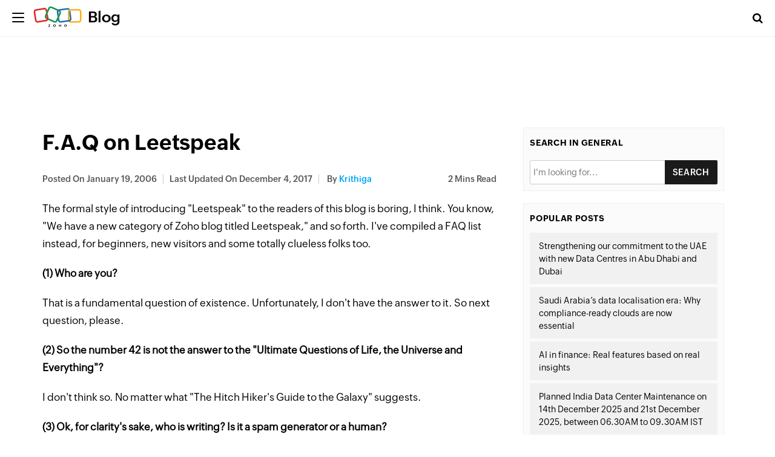

--- FILE ---
content_type: text/html; charset=UTF-8
request_url: https://www.zoho.com/blog/general/faq-on-leetspeak.html
body_size: 6703
content:
<!DOCTYPE html><html lang="en-US" dir="ltr" zohodblogs-lang="en"><head class="no-js"><meta charset="utf-8" /><meta name="description" content="F.A.Q on Leetspeak - Zoho Blog" /><link rel="canonical" href="https://www.zoho.com/blog/general/faq-on-leetspeak.html" /><meta name="robots" content="index, follow, max-image-preview:large" /><meta property="og:site_name" content="Zoho Blog" /><meta property="og:type" content="article" /><meta property="og:url" content="https://www.zoho.com/blog/general/faq-on-leetspeak.html" /><meta property="og:title" content="F.A.Q on Leetspeak" /><meta property="og:updated_time" content="2017-12-04T23:08:15+0530" /><meta property="og:locale" content="en_US" /><meta property="article:tag" content="Alphanumeric Characters" /><meta property="article:tag" content="Distinct Words" /><meta property="article:tag" content="Faq List" /><meta property="article:tag" content="Formal Style" /><meta property="article:tag" content="Fundamental Question" /><meta property="article:tag" content="Guide To The Galaxy" /><meta property="article:tag" content="Hitch Hiker" /><meta property="article:tag" content="Insect Species" /><meta property="article:tag" content="Internet Usage" /><meta property="article:tag" content="Leet" /><meta property="article:tag" content="Leetspeak" /><meta property="article:tag" content="New Category" /><meta property="article:tag" content="Number 42" /><meta property="article:tag" content="Ppl" /><meta property="article:tag" content="Pronunciation" /><meta property="article:tag" content="Questions Of Life" /><meta property="article:tag" content="Ultimate Questions" /><meta property="article:tag" content="Verification Tests" /><meta property="article:tag" content="Vocabulary" /><meta property="article:tag" content="Word Verification" /><meta property="article:published_time" content="2006-01-19T06:18:33+0530" /><meta property="article:modified_time" content="2017-12-04T23:08:15+0530" /><meta property="profile:username" content="krithiga" /><meta name="twitter:card" content="summary_large_image" /><meta name="twitter:site" content="@zoho" /><meta name="twitter:title" content="F.A.Q on Leetspeak" /><meta name="twitter:creator" content="@zoho" /><meta name="viewport" content="width=device-width, initial-scale=1.0" /><script type="application/ld+json">{"@context":"https://schema.org","@graph":[{"@type":"ImageObject","description":"#primaryimage","url":"#primaryimage"},{"@type":"Person","name":"Krithiga","url":"https://www.zoho.com/blog/author/krithiga","image":{"@type":"ImageObject","url":null}},{"@type":"WebPage","@id":"https://www.zoho.com/blog/general/faq-on-leetspeak.html#webpage","breadcrumb":{"@type":"BreadcrumbList","itemListElement":[{"@type":"ListItem","position":1,"name":"Home","item":"https://www.zoho.com/blog/"}]},"description":"The formal style of introducing \"Leetspeak\" to the readers of this blog is boring, I think. You...","hasPart":{"@type":"SiteNavigationElement","url":"https://www.zoho.com/blog/general/faq-on-leetspeak.html","datePublished":"2006-01-19T06:18:33+0530"},"inLanguage":"en"},{"@type":"WebSite","@id":"https://www.zoho.com/blog/#website","name":"F.A.Q on Leetspeak","url":"https://www.zoho.com/blog/","inLanguage":"en"}]}</script><meta property="og:description" content="F.A.Q on Leetspeak - Zoho Blog" /><meta name="twitter:description" content="F.A.Q on Leetspeak - Zoho Blog" /><meta zs_custom_field="page_type" zs_content="blogs" /><meta zs_custom_field="thumbnail" zs_content="" /><meta zs_custom_field="category" zs_content="General:https://www.zoho.com/blog/general/" /><meta zs_custom_field="published" zs_content="1137631713" /><meta zs_custom_field="updated" zs_content="1512409095" /><meta zs_custom_field="read_time" zs_content="2" /><meta zs_custom_field="author" zs_content="Krithiga:https://www.zoho.com/blog/author/krithiga" /><meta zs_custom_field="short_desc" zs_content="The formal style of introducing &quot;Leetspeak&quot; to the readers of this blog is boring, I think. You know, &quot;We have a new category of Zoho blog titled Leet" /><meta property="og:image" content="https://blog.zohowebstatic.com/sites/zblogs/images/product_logo/zoho-logo-blog.png" /><meta property="og:image:url" itemprop="image" content="https://blog.zohowebstatic.com/sites/zblogs/images/product_logo/zoho-logo-blog.png" /><meta property="og:image:secure_url" content="https://blog.zohowebstatic.com/sites/zblogs/images/product_logo/zoho-logo-blog.png" /><meta property="twitter:image" content="https://blog.zohowebstatic.com/sites/zblogs/images/product_logo/zoho-logo-blog.png" /><meta property="st:image" content="https://blog.zohowebstatic.com/sites/zblogs/images/product_logo/zoho-logo-blog.png" /><link rel="image_src" href="https://blog.zohowebstatic.com/sites/zblogs/images/product_logo/zoho-logo-blog.png" /><link rel="alternate" type="application/rss+xml" title="Zoho Blog &amp;raquo; Feed" href="https://www.zoho.com/blog/feed" /><link rel="alternate" type="application/rss+xml" title="Zoho Blog &amp;raquo; Comments Feed" href="https://www.zoho.com/blog/comments/feed" /><link rel="alternate" type="application/rss+xml" title="Zoho Blog &amp;raquo; F.A.Q on Leetspeak Feed" href="https://www.zoho.com/blog/general/faq-on-leetspeak.html/feed" /><link rel="shortcut icon" href="https://blog.zohowebstatic.com/sites/zblogs/images/product_logo/favicon.ico" type="image/vnd.microsoft.icon" /><link rel="preconnect" href="//webfonts.zohowebstatic.com"><link rel="dns-prefetch" href="//webfonts.zohowebstatic.com"><link rel="preconnect" href="//static.zohocdn.com"><link rel="dns-prefetch" href="//static.zohocdn.com"><link rel="preconnect" href="https://blog.zoho.com"><link rel="preconnect" href="https://www.zohowebstatic.com"><link rel="preconnect" href="https://www.zoho.com"><link rel="preconnect" href="https://accounts.zoho.com"><link rel="preconnect" href="https://accounts.zoho.jp"><link rel="preconnect" href="https://accounts.zoho.com.au"><link rel="preconnect" href="https://accounts.zoho.eu"><link rel="preconnect" href="https://accounts.zoho.in"><link rel="preconnect" href="https://www.youtube.com/"><link rel="preconnect" href="https://player.vimeo.com"><link rel="preconnect" href="https://zohotagmanager.cdn.pagesense.io"><link rel="preconnect" href="https://crm.zoho.com"><link rel="preconnect" href="https://blog.zohowebstatic.com"><link rel="preload" href="https://webfonts.zohowebstatic.com/montserratregular/font.woff2" as="font" type="font/woff2" crossorigin><link rel="preload" href="https://webfonts.zohowebstatic.com/montserratbold/font.woff2" as="font" type="font/woff2" crossorigin><link rel="preload" href="https://static.zohocdn.com/zohofonts/zohopuvi/4.0/Zoho_Puvi_Regular.woff2" as="font" type="font/woff2" crossorigin><link rel="preload" href="https://static.zohocdn.com/zohofonts/zohopuvi/4.0/Zoho_Puvi_Semibold.woff2" as="font" type="font/woff2" crossorigin><link rel="preload" href="https://blog.zohowebstatic.com/sites/zblogs/common/css/zoho-blog-global.css" as="style"><link rel="preload" href="https://blog.zohowebstatic.com/sites/zblogs/theme/css/zoho-blogs-wp-theme.css" as="style"><link rel="preload" href="https://blog.zohowebstatic.com/sites/zblogs/common/js/zoho-blog-zcms.js" as="script"><link rel="preload" href="https://blog.zohowebstatic.com/sites/zblogs/common/js/zoho-blog-custom.js" as="script"><script src="https://blog.zohowebstatic.com/sites/zblogs/common/js/zoho-blog-var-init.js"></script><link type="text/css" rel="stylesheet" href="https://blog.zohowebstatic.com/sites/zblogs/common/css/zoho-blog-global.css"><title>F.A.Q on Leetspeak - Zoho Blog</title><link rel="stylesheet" media="all" href="https://blog.zohowebstatic.com/sites/zblogs/theme/css/zoho-blogs-wp-theme.css" /><link rel="stylesheet" media="all" href="https://blog.zohowebstatic.com/sites/zblogs/common/css/zohodblogs.css" /><script src="https://www.zohowebstatic.com/sites/zweb/js/ztm/zoho.js"></script></head><body site="zohodblogs" data-prdname="general" data-prdname-display="General" class="post-template-default single single-post postid-244 single-format-standard i18n-en category-general path-node page-node-type-article-content"><div id="page" class="site"><div class="site-inner"><header id="masthead" class="site-header" role="banner"><div class="header-nav"><div class="brand-logo"><div class="hamburger-btn"><div class="hamburger-bar"></div></div><a href="/blog/" rel="home">Blog</a></div><div class="header-right-bar"><div class="header-search"><span class="btn-search fa fa-search icon-button-search"></span><form action="/blog/" method="get" role="search" id="searchform_topbar" class="search-top-bar-popup search-form"><label><span class="screen-reader-text">Search for:</span><input type="search" class="search-field-top-bar" id="search-field-top-bar" placeholder="Search&hellip;" value="" name="s" /></label><button type="submit" class="search-submit search-top-bar-submit" id="search-top-bar-submit"><span class="fa fa-search header-search-icon"></span><span class="screen-reader-text">Search</span></button></form></div><div class="language-selector header-lan-picker disabled"><span class="select-language"></span></div></div></div></header><div class="header-product-link"></div><div id="content" class="site-content container"><div id="primary" class="content-area row"><main id="main" class="site-main col-md-8 col-sm-12 col-xs-12" role="main"><article id="post-244" class="post-244 post type-post status-publish format-standard has-post-thumbnail hentry category-general tag-alphanumeric-characters tag-distinct-words tag-faq-list tag-formal-style tag-fundamental-question tag-guide-to-the-galaxy tag-hitch-hiker tag-insect-species tag-internet-usage tag-leet tag-leetspeak tag-new-category tag-number-42 tag-ppl tag-pronunciation tag-questions-of-life tag-ultimate-questions tag-verification-tests tag-vocabulary tag-word-verification"><header class="entry-header"><h1 class="entry-title">F.A.Q on Leetspeak</h1><div class="entry-info"><div class="posted-info"><span class="posted-on">Posted on <time class="entry-date published" datetime="06-01-19IST06:18:33+00:00">January 19, 2006</time></span><span class="posted-on updated-on">Last Updated On <time class="entry-date published updated" datetime="17-12-04IST23:08:15+00:00">December 4, 2017</time></span><span class="author-info"> by <a href="/blog/author/krithiga">Krithiga</a></span></div><span class="read-info"><span class="read-time">2</span> Mins Read</span></div></header><div class="entry-content"><p><div><p>The formal style of introducing "Leetspeak" to the readers of this blog is boring, I think. You know, "We have a new category of Zoho blog titled Leetspeak," and so forth. I've compiled a FAQ list instead, for beginners, new visitors and some totally clueless folks too.</p></p><p><p><strong>(1) Who are you?</strong></p></p><p><p>That is a fundamental question of existence. Unfortunately, I don't have the answer to it. So next question, please.</p></p><p><p><strong>(2) So the number 42 is not the answer to the "Ultimate Questions of Life, the Universe and Everything"?</strong></p></p><p><p>I don't think so. No matter what "The Hitch Hiker's Guide to the Galaxy" suggests.</p></p><p><p><strong>(3) Ok, for clarity's sake, who is writing? Is it a spam generator or a human?</strong></p></p><p><p>It's definitely a human with a decent vocabulary, and so I'll pass your word verification tests. Does that comfort you?<br /></p><p><strong> (4) That's a relief. So what does "Leetspeak" mean?</strong></p></p><p><p>Leetspeak can be split into two very distinct words - "Leet" and "Speak". Leet is the form of English that became popular after the internet usage increased dramatically. I hope you have seen people using "thanx", "u" and "ppl" while chatting. Leet refers to those (and more) words.</p></p><p><p><strong>(5) I thought "Leet" was an insect.</strong></p></p><p><p>Oh, I get it now. The problem lies with the pronunciation. It's pronounced as 'L' "Eat" or as you pronounce "Elite". If you are an insect species researcher, I'll be glad if you name a new species of insect as Leet, though.</p></p><p><p><strong>(6) So am I going to see squeamish all over this blog?</strong></p></p><p><p>Didn't I tell you that I was a human? Let me re-iterate, I'm a human who recognizes proper words, not random alphanumeric characters. So you will see sane, sensible, comprehensible sentences here.</p></p><p><p><strong>(7) By squeamish, I meant, random computer related stuff which doesn't make any sense to me. You know, geek stuff.</strong></p></p><p><p>Um..., there will be mostly "computer related" posts, but no geek stuff. I promise. If there is, then you can leave a comment, which reads "no soup for you".</p></p><p><p><strong>(8) So what can I see here?</strong></p></p><p><p>You'll see, what you'll see :)</p></p><p><p><strong>(9) Are you going to answer atleast one question straight?</strong></p></p><p><p>Yeah, sure.</p></p><p><p><strong>(10) Are the rest of the posts will be like this, too?</strong></p></p><p><p>Probably not. Was that straight enough?</p></p><p></div></p></div><footer class="entry-footer clearfix"><span class="cat-tags-links"><span class="cat-links"><span class="cat-icon"><i class="fa fa-folder-open"></i></span><span class="screen-reader-text">Categories</span><a href="/blog/general" rel="category tag">General</a></span><span class="tags-links"><span class="tags-icon"><i class="fa fa-hashtag" aria-hidden="true"></i></span><span class="screen-reader-text">Tags</span><a href="/blog/tag/alphanumeric-characters" rel="tag" > #Alphanumeric Characters</a>, <a href="/blog/tag/distinct-words" rel="tag" > #Distinct Words</a>, <a href="/blog/tag/faq-list" rel="tag" > #Faq List</a>, <a href="/blog/tag/formal-style" rel="tag" > #Formal Style</a>, <a href="/blog/tag/fundamental-question" rel="tag" > #Fundamental Question</a>, <a href="/blog/tag/guide-to-the-galaxy" rel="tag" > #Guide To The Galaxy</a>, <a href="/blog/tag/hitch-hiker" rel="tag" > #Hitch Hiker</a>, <a href="/blog/tag/insect-species" rel="tag" > #Insect Species</a>, <a href="/blog/tag/internet-usage" rel="tag" > #Internet Usage</a>, <a href="/blog/tag/leet" rel="tag" > #Leet</a>, <a href="/blog/tag/leetspeak" rel="tag" > #Leetspeak</a>, <a href="/blog/tag/new-category" rel="tag" > #New Category</a>, <a href="/blog/tag/number-42" rel="tag" > #Number 42</a>, <a href="/blog/tag/ppl" rel="tag" > #Ppl</a>, <a href="/blog/tag/pronunciation" rel="tag" > #Pronunciation</a>, <a href="/blog/tag/questions-of-life" rel="tag" > #Questions Of Life</a>, <a href="/blog/tag/ultimate-questions" rel="tag" > #Ultimate Questions</a>, <a href="/blog/tag/verification-tests" rel="tag" > #Verification Tests</a>, <a href="/blog/tag/vocabulary" rel="tag" > #Vocabulary</a>, <a href="/blog/tag/word-verification" rel="tag" > #Word Verification</a></span></span></footer><div class="entry-author-info clearfix"><div class="author-avatar"><img width="72" height="72" src="https://blog.zohowebstatic.com/sites/zblogs/images/author_profile/avatar.png" class="avatar avatar-72 photo" alt="" loading="lazy" sizes="(max-width: 72px) 100vw, 72px" /></div><div class="author-description"><p class="author-title"><a href="/blog/author/krithiga" title="Posts by Krithiga" rel="author">Krithiga</a></p><p class="author-bio"></p></div></div><div class="section-container contact-sales-form-wrap blog-form-container"><div class="freeze_layer" style="display: block;"></div><div class="formSec " style="transition: all 0.75s ease 0s;"><div class="formInner"><span class="form-close"></span></div></div></div></article><div id="block-zoho-comments" class="block block-ctools-block block-entity-fieldnodefield-comments"><h2>Comments</h2><div id="comments" class="comments-area"><h3 class="comments-title">1 Replies to F.A.Q on Leetspeak</h3><ol class="comment-list"><li id="comment-246" class="comment odd alt thread-even depth-1"><article id="div-comment-246" class="comment-body"><footer class="comment-meta"><div class="comment-author vcard"><img title="" alt="" src="https://blog.zohowebstatic.com/sites/zblogs/images/author_profile/avatar.png" class="avatar avatar-60 photo" height="60" width="60"><b class="fn">Gary Saucedo</b><span class="says">says:</span></div><div class="comment-metadata"><a href="#comment-246"><time datetime="13-07-19T09:31:10+00:00"> July 19, 2013 at 9:31 AM </time></a></div></footer><div class="comment-content"><p> Well, that was a minute of my life I will never get back!</p></div><div class="reply"><a rel="nofollow" class="comment-reply-link" href="#comment-246" data-commentid="246" data-postid="244" data-belowelement="div-comment-246" data-respondelement="respond" aria-label="Reply to Gary Saucedo">Reply</a></div></article></li></ol><div id="respond" class="comment-respond"><h3 id="reply-title" class="comment-reply-title"> Leave a Reply <small><a rel="nofollow" id="cancel-comment-reply-link" href="/blog/general/faq-on-leetspeak.html#respond" style="display:none;">Cancel reply</a></small></h3><p class="comment-notes"><span id="email-notes">Your email address will not be published.</span><span class="required-field-message" aria-hidden="true">Required fields are marked<span class="required" aria-hidden="true">*</span></span></p><form class="comment-comment-form comment-form" data-drupal-selector="comment-form" action="https://blog.zoho.com/comment/reply/node/244/field_comments" method="post" id="comment-form" accept-charset="UTF-8"><div class="js-form-item form-item js-form-type-textfield form-type--textfield js-form-item-name form-item--name"> <label for="edit-name" class="form-item__label">Your name</label> <input data-drupal-default-value="Anonymous" data-drupal-selector="edit-name" type="text" id="edit-name" name="name" value="" size="30" maxlength="60" class="form-text form-element form-element--type-text form-element--api-textfield"/></div><input data-drupal-selector="form-twgzsrjeckhqzvcec3hr18a4e6clvjwdlmjtisb7p6i" type="hidden" name="form_build_id" value="form-TWgzsRJEckHqzvcec3Hr18A4E6CLvJWdLMjTisB7P6I"/><input data-drupal-selector="edit-comment-comment-form" type="hidden" name="form_id" value="comment_comment_form"/><input data-drupal-selector="edit-honeypot-time" type="hidden" name="honeypot_time" value="Ug3eCmbzB2nsr9978T0GRnpbClqxk7-oTvx-cm8HPnI"/><div class="field--type-language field--name-langcode field--widget-language-select js-form-wrapper form-wrapper" data-drupal-selector="edit-langcode-wrapper" id="edit-langcode-wrapper"><div class="js-form-item form-item js-form-type-language-select form-type--language-select js-form-item-langcode-0-value form-item--langcode-0-value form-item--disabled"> <label class="is-disabled form-item__label" for="edit-langcode-0-value">Language</label> <select data-drupal-selector="edit-langcode-0-value" aria-describedby="edit-langcode-0-value--description" disabled="disabled" id="edit-langcode-0-value" name="langcode[0][value]" class="form-select form-element form-element--type-select"><option value="en" selected="selected">English</option><option value="es-xl">Spanish, Latam</option><option value="pt-br">Portuguese, Brazil</option><option value="ar">Arabic</option><option value="id">Indonesian</option><option value="th">Thai</option><option value="fr">French</option><option value="de">German</option><option value="vi">Vietnamese</option><option value="nl">Dutch</option><option value="en-apac">En-APAC</option><option value="kr">Korean</option><option value="en-my">English (Malay)</option><option value="ms-my">Malaysian (Malay)</option><option value="he">Hebrew</option><option value="en-in">English - India</option><option value="ta-in">Tamil - India</option><option value="hi-in">Hindi - India</option><option value="en-ca">English - Canada</option><option value="en-mea">English - MEA</option></select><div id="edit-langcode-0-value--description" class="is-disabled form-item__description"> The comment language code.</div></div></div><div class="field--type-string-long field--name-field-comment-body field--widget-string-textarea js-form-wrapper form-wrapper" data-drupal-selector="edit-field-comment-body-wrapper" id="edit-field-comment-body-wrapper"><div class="js-form-item form-item js-form-type-textarea form-type--textarea js-form-item-field-comment-body-0-value form-item--field-comment-body-0-value"> <label for="edit-field-comment-body-0-value" class="form-item__label js-form-required form-required">Comment</label><div class="form-textarea-wrapper"><textarea class="js-text-full text-full form-textarea required resize-vertical form-element form-element--type-textarea form-element--api-textarea" data-drupal-selector="edit-field-comment-body-0-value" id="edit-field-comment-body-0-value" name="field_comment_body[0][value]" rows="8" cols="60" placeholder="" required="required" aria-required="true"></textarea></div></div></div><div class="field--type-string field--name-field-author field--widget-string-textfield js-form-wrapper form-wrapper" data-drupal-selector="edit-field-author-wrapper" id="edit-field-author-wrapper"><div class="js-form-item form-item js-form-type-textfield form-type--textfield js-form-item-field-author-0-value form-item--field-author-0-value"> <label for="edit-field-author-0-value" class="form-item__label js-form-required form-required">Name</label> <input class="js-text-full text-full form-text required form-element form-element--type-text form-element--api-textfield" data-drupal-selector="edit-field-author-0-value" type="text" id="edit-field-author-0-value" name="field_author[0][value]" value="" size="60" maxlength="255" placeholder="" required="required" aria-required="true"/></div></div><span class="agree-text">By submitting this form, you agree to the processing of personal data according to our <a target="_blank" href="https://www.zoho.com/privacy.html">Privacy Policy.</a></span><div data-drupal-selector="edit-actions" class="form-actions js-form-wrapper form-wrapper" id="edit-actions"><input data-drupal-selector="edit-submit" type="submit" id="edit-submit" name="op" value="Post Comment" class="button button--primary js-form-submit form-submit"/></div><div class="commentspam-textfield js-form-wrapper form-wrapper" style="display: none !important;"><div class="js-form-item form-item js-form-type-textfield form-type--textfield js-form-item-commentspam form-item--commentspam"> <label for="edit-commentspam" class="form-item__label">Leave this field blank</label> <input autocomplete="off" data-drupal-selector="edit-commentspam" type="text" id="edit-commentspam" name="commentspam" value="" size="20" maxlength="128" class="form-text form-element form-element--type-text form-element--api-textfield"/></div></div></form></div></div></div><h4 class="related-post-title">Related Posts</h4><nav class="navigation post-navigation" aria-label="Posts"><h2 class="screen-reader-text">Post navigation</h2><div class="nav-links"><div class="nav-previous"><a href="/blog/writer/zoho-writer-blogger-reviews.html" rel="prev"><span class="meta-nav" aria-hidden="true">Previous</span><span class="screen-reader-text">Previous post:</span><span class="post-title">Zoho Writer - Blogger Reviews</span></a></div><div class="nav-next"><a href="/blog/mail/zoho-virtual-office.html" rel="next"><span class="meta-nav" aria-hidden="true">Next</span><span class="screen-reader-text">Next post:</span><span class="post-title">Zoho Virtual office</span></a></div></div></nav></main><aside id="secondary" class="sidebar widget-area col-md-4 col-sm-12 col-xs-12" role="complementary"><section class="widget sidebar-search"><h4 class="widget-title">Search in General</h4><form id="searchform" method="get" action="/blog/"><input type="text" name="s" id="s" size="15" autocomplete="off" placeholder="I'm looking for..."/><select name="cat" id="cat" class="postform" style="display:none"><option class="level-1" value="2" selected="selected">General</option></select><input type="submit" value="Search"/></form></section><section class="widget related-topics"><h4 class="widget-title">Popular Posts</h4><ul><li><a href="/blog/general/uae-data-centres-abu-dhabi-dubai-launch.html">Strengthening our commitment to the UAE with new Data Centres in Abu Dhabi and Dubai</a></li><li><a href="/blog/general/saudi-data-localisation-compliance-ready-clouds.html">Saudi Arabia’s data localisation era: Why compliance-ready clouds are now essential</a></li><li><a href="/blog/general/zoho-finance-ai-features.html">AI in finance: Real features based on real insights</a></li><li><a href="/blog/general/maintenance1412.html">Planned India Data Center Maintenance on 14th December 2025 and 21st December 2025, between 06.30AM to 09.30AM IST</a></li><li><a href="/blog/general/maintenance1225.html">Planned UK Data Center Maintenance on 14th December 2025 and 21st December 2025, between 04.30AM to 06.30AM GMT</a></li></ul></section></aside></div></div><footer id="colophon" class="site-footer" role="contentinfo"><div class="language-selector footer-lan-picker disabled"><span class="select-language"></span></div></footer></div></div><script type="application/json" data-drupal-selector="drupal-settings-json">{"path":{"baseUrl":"\/","pathPrefix":"","currentPath":"node\/244","currentPathIsAdmin":false,"isFront":false,"currentLanguage":"en"},"pluralDelimiter":"\u0003","suppressDeprecationErrors":true,"group_details":{"local_home_path":"","live_home_path":"\/blog","local_domain":"https:\/\/blog.zoho.com","live_domain":"https:\/\/www.zoho.com","cdn_domain":"https:\/\/blog.zohowebstatic.com","default_post_count":20},"nodeviewcount":{"url":"https:\/\/blog.zoho.com\/nodeviewcount\/updateCounter","data":{"244":{"nid":"244","uid":0,"uip":"0.0.0.0","view_mode":"full"}}},"statistics":{"url":"https:\/\/blog.zoho.com\/modules\/contrib\/statistics\/statistics.php","data":{"nid":"244"}},"page_lang":"en","ajaxTrustedUrl":{"https:\/\/blog.zoho.com\/comment\/reply\/node\/244\/field_comments":true},"user":{"uid":0,"permissionsHash":"5f1abb46419cbe96fdfc96baaf76222009d1fc904e3717bdde054f40d71f2280"}}</script><script src="https://blog.zohowebstatic.com/sites/zblogs/common/js/zoho-blogs-common.js"></script><script src="https://blog.zohowebstatic.com/sites/zblogs/theme/js/zoho-blogs-wp-theme.js"></script><script src="https://blog.zohowebstatic.com/sites/zblogs/common/js/zoho-blog-zcms.js"></script><script src="https://blog.zohowebstatic.com/sites/zblogs/common/js/zoho-blog-custom.js"></script><script src="https://blog.zohowebstatic.com/sites/zblogs/common/js/zohodblogs.js"></script></body></html>

--- FILE ---
content_type: text/javascript
request_url: https://cdn-in.pagesense.io/js/7nbagtjv/a63a3daff87f4d33b6cffbe7a949ff5f_visitor_count.js
body_size: 332
content:
window.ZAB.visitorData = {"experiments":{"pon83T8":{"variations":{"9EYZ":{"unique_count":"14912"}},"actual_start_time":1755515885019},"ZGLVEM2":{"variations":{"rQiK":{"unique_count":"2574"},"7mMz":{"unique_count":"2576"}},"actual_start_time":1765532713528},"JbdtvMz":{"variations":{"CJwM":{"unique_count":"3"}},"actual_start_time":1754409657454},"IccNV1Z":{"variations":{"5FtN":{"unique_count":"230"},"oJgh":{"unique_count":"220"}},"actual_start_time":1763547175943},"1WPrVWB":{"variations":{"DbtL":{"unique_count":"3379"}},"actual_start_time":1741155990722},"BbJog4H":{"variations":{"aMXv":{"unique_count":"1399"},"ouiB":{"unique_count":"1401"}},"actual_start_time":1715858130895},"etiJf3f":{"variations":{"cV1t":{"unique_count":"445"},"XPhb":{"unique_count":"1000"}},"actual_start_time":1745581996708},"u4Naypl":{"variations":{"kjSt":{"unique_count":"89"},"C0GA":{"unique_count":"88"}},"actual_start_time":1763547058429},"U2aASv6":{"variations":{"KZza":{"unique_count":"1763"},"kjto":{"unique_count":"1806"}},"actual_start_time":1767954574619},"9ju02S0":{"variations":{"6154b5db9ac2460ba60c50ce86caf2b2":{"unique_count":"115"},"a3a2d13250384b9dae884d3625c2a82c":{"unique_count":"120"}},"actual_start_time":1767954740209}},"time":1768964019677}